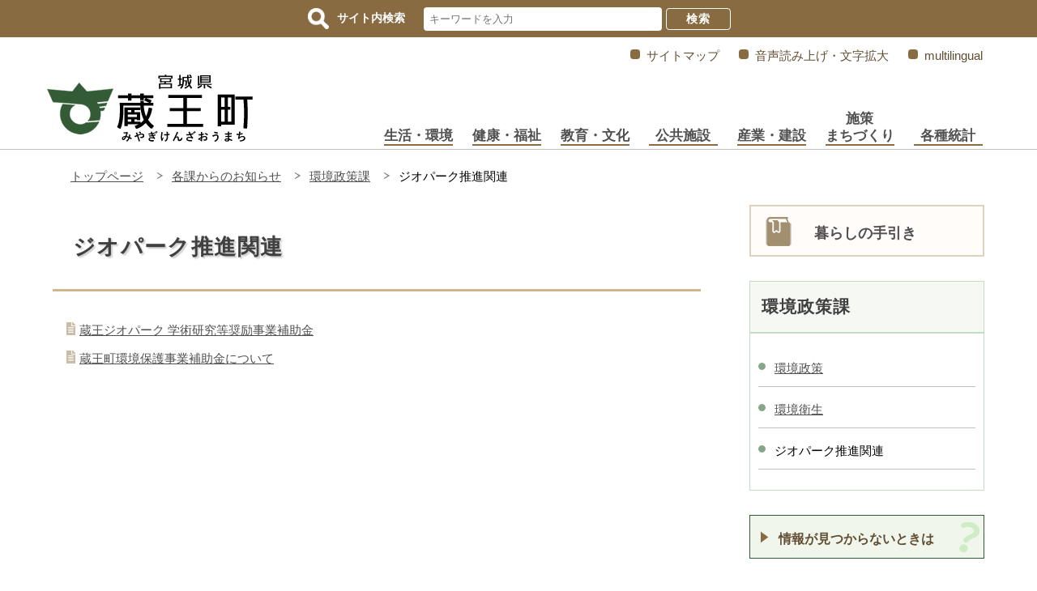

--- FILE ---
content_type: text/html
request_url: https://www.town.zao.miyagi.jp/section/kankyo/kankyo/index.html
body_size: 12534
content:
<?xml version="1.0" encoding="UTF-8"?>
<!DOCTYPE html PUBLIC "-//W3C//DTD XHTML 1.0 Transitional//EN" "http://www.w3.org/TR/xhtml1/DTD/xhtml1-transitional.dtd">
<html lang="ja" xml:lang="ja" xmlns:og="http://ogp.me/ns#" xmlns="http://www.w3.org/1999/xhtml">
<head>
<meta http-equiv="content-type" content="text/html; charset=UTF-8" />
<meta http-equiv="content-language" content="ja" />
<meta http-equiv="Content-Style-Type" content="text/css" />
<meta http-equiv="Content-Script-Type" content="text/javascript" />
<meta name="Author" content="Zao Town" />


<link rel="stylesheet" type="text/css" media="all" href="/css/style.wysiwyg.css" />
<link rel="stylesheet" type="text/css" media="all" href="/css/style.tableconverter.css" />
<script type="text/javascript" src="/js/jquery-1.8.2.min.js" charset="UTF-8"></script>
<script type="text/javascript" src="/js/jquery.cookie.js" charset="Shift_JIS"></script>

<meta name="viewport" content="width=device-width, initial-scale=1.0" />
<link rel="stylesheet" type="text/css" media="all" href="/css/zao_style.wysiwyg.css" />
<link rel="stylesheet" type="text/css" media="all" href="/css/zao_style.tableconverter.css" />
<link rel="stylesheet" type="text/css" media="all" href="/css/zao_style_base.css" />
<link rel="stylesheet" type="text/css" media="all" href="/css/zao_style_main.css" />
<link rel="stylesheet" type="text/css" media="print" href="/css/style_print.css" />

<title>ジオパーク推進関連　蔵王町ホームページ</title>
<script type="text/javascript" src="/js/3.3.1.jquery.min.js"></script>
<script type="text/javascript" src="/js/jquery.js"></script>
<script type="text/javascript" src="/js/jquery.cookie.js"></script>
<script type="text/javascript" src="/js/mymenu.js"></script>
<script type="text/javascript" src="/js/mymenu2.js"></script>
<script type="text/javascript" src="/js/newstab.js"></script>
<script type="text/javascript" src="/js/jquery.zoomsight-launch.js"></script>
<script type="text/javascript" src="/js/toggle.pagetop.js"></script>
<script type="text/javascript" src="/js/cms.googlemap.js"></script>
<script src="/js/jquery.bxslider.js"></script>
<script src="/js/bxslider_initialize.js"></script>
<!-- Global site tag (gtag.js) - Google Analytics -->
<script async="" src="https://www.google-analytics.com/analytics.js"></script>
<script src="/js/analyticscode.js" type="text/javascript" charset="UTF-8"></script>
<!-- Google tag (gtag.js) -->
<script async="" src="https://www.googletagmanager.com/gtag/js?id=G-8J9LGPR1QF"></script>
<script>
// <![CDATA[
  window.dataLayer = window.dataLayer || [];
  function gtag(){dataLayer.push(arguments);}
  gtag('js', new Date());

  gtag('config', 'G-8J9LGPR1QF');
// ]]>
</script>
<link rel="stylesheet" href="/css/jquery.bxslider.css" />
<link rel="stylesheet" href="/css/jquery.bxslider_mini.css" />





<script type="text/javascript" src="/js/gnavi.js" charset="Shift_JIS"></script>
<!-- google-analytics -->
<meta property="og:title" content="ジオパーク推進関連" />
<meta property="og:type" content="article" />
<meta property="og:url" content="http://www.town.zao.miyagi.jp/section/kankyo/kankyo/index.html" />
<meta property="og:image" content="" />
<meta property="og:description" content="" />
</head>
<body id="base">

<!-- scs_jyogai_start -->
<noscript>
<p class="jsmessage">蔵王町ホームページではJavaScriptを使用しています。JavaScriptの使用を有効にしていない場合は、一部の機能が正確に動作しない恐れがあります。<br />お手数ですがJavaScriptの使用を有効にしてください。</p>
</noscript>
<div class="blockjump"><a name="PTOP" id="PTOP"><img src="/images/spacer.gif" alt="このページの先頭です" width="1" height="1" /></a><img src="/images/spacer.gif" alt="サイトメニューここから" width="1" height="1" /></div>
<div id="blockskip">
<script type="text/javascript">
// <![CDATA[
$(function(){
	$("#blockskip a").focus(function(){
		$(this).parent()
			.animate(
				{
					height: '1.5em'
				},{
					duration: 'fast'
				}
			)
			.addClass("show");
	});
	$("#blockskip a")
		.blur(function(){
		$(this).parent()
			.animate(
				{
					height: '1px'
				},{
					duration: 'fast',
					complete: function(){
						$(this).removeClass("show");
					}
				}
			)
	});
});
// ]]>
</script>
<a href="#CONT">このページの本文へ移動</a>
</div>
<div id="base_all">
<!-- ▼ヘッダーここから▼ -->
<div id="header">
<!-- ▽サイト内検索▽ -->
<div class="search">
<p><img src="/images/search.png" width="26" height="26" alt="検索" /><span>サイト内検索</span></p>
<div class="searchbox">
<form action="/search.html">
<input type="hidden" name="cx" value="011207522078513921478:ljb3ieh7rkm" />
<input type="hidden" name="ie" value="UTF-8" />
<input type="text" name="q" placeholder="キーワードを入力" class="rc-box" />
<input type="submit" name="sa" value="検索" class="rc-button" />
</form>
</div>
</div>
<!-- △サイト内検索△ -->
<!-- ▽ヘッダー本体▽ -->
<div class="h-wrap">
<!--▽メニュー▽-->
<div id="info-pc">
<ul>
	<li><a href="/sitemap.html">サイトマップ</a></li>
	<li><a href="https://www.zoomsight-sv2.jp/ZAO/controller/index.html#https://www.town.zao.miyagi.jp/">音声読み上げ・文字拡大</a></li>
	<li><a href="/multilingual.html">multilingual</a></li>
</ul>
</div><!-- /div info-pc -->
<div id="info-sp"><!-- スマホ用メニュー・グローバルナビ -->
<div class="navtoggle">
<span></span>
<span></span>
<span></span>
<span>メニュー</span>
</div><!-- /div navtoggle -->
<div class="spmenu">
<ul>
	<li><a href="/kurashi_guide/seikatsu_kankyo/index.html">生活・環境</a></li>
	<li><a href="/kurashi_guide/kenkou_fukushi/index.html">健康・福祉</a></li>
	<li><a href="/kurashi_guide/kyoiku_bunka/index.html">教育・文化</a></li>
	<li><a href="/kurashi_guide/koukyoushisetsu/index.html">公共施設</a></li>
	<li><a href="/kurashi_guide/sangyo_kensetsu/index.html">産業・建設</a></li>
	<li><a href="/kurashi_guide/shisaku_machi/index.html">施策・まちづくり</a></li>
	<li><a href="/kurashi_guide/gikai_senkyo/index.html">議会・選挙・その他行政</a></li>
	<li><a href="/kurashi_guide/toukei/index.html">各種統計</a></li>
	<li><a href="/section/index.html">各課からのお知らせ</a></li>
	<li><a href="/sitemap.html">サイトマップ</a></li>
	<li><a href="/multilingual.html">multilingual</a></li>
</ul>
</div><!-- /div spmenu -->
</div><!-- /div info-sp -->
<!-- △メニュー△ -->
<!--▽タイトル・グローバルナビ▽-->
<div id="h-main">
<!-- ▽町章・町名エリア開始▽ -->
<div id="h-logo">
	<h1><a href="/index.html"><img src="/images/logo.png" width="254" height="85" alt="宮城県蔵王町　ロゴ" /></a></h1>
</div>
<div id="h-logo-sp"><!-- スマホサイズ -->
	<a href="/index.html"><img src="/images/logo-s.png" width="250" height="55" alt="宮城県蔵王町　スマートフォンロゴ" /></a>
</div>
<!-- △町章・町名エリア終了△ -->
<!-- ▽グローバルナビ開始▽ -->
<div id="g-nav">
<ul>
	<li><a href="/kurashi_guide/seikatsu_kankyo/index.html">生活・環境</a></li>
	<li><a href="/kurashi_guide/kenkou_fukushi/index.html">健康・福祉</a></li>
	<li><a href="/kurashi_guide/kyoiku_bunka/index.html">教育・文化</a></li>
	<li><a href="/kurashi_guide/koukyoushisetsu/index.html">公共施設</a></li>
	<li><a href="/kurashi_guide/sangyo_kensetsu/index.html">産業・建設</a></li>
	<li><a href="/kurashi_guide/shisaku_machi/index.html">施策<br />まちづくり</a></li>
	<li><a href="/kurashi_guide/toukei/index.html">各種統計</a></li>
</ul>
</div>
<!-- △グローバルナビ終了△ -->
</div><!-- /div h-main -->
<!--△タイトル・グローバルナビ△-->
</div>
<!-- △ヘッダー本体△ -->
<!--▽パンくずナビ▽-->
<div class="pk-box">
	<div class="pk-list">
		<ul>
			<li><a href="/index.html">トップページ</a></li>
<li><a href="../../index.html">各課からのお知らせ</a></li>
<li><a href="../index.html">環境政策課</a></li>
<li class="pk-thispage">ジオパーク推進関連</li>

		</ul>
	</div><!-- pk-list -->
</div><!-- pk-box -->
<!--△パンくずナビ△-->
</div><!-- /div header -->
<!-- ▲ヘッダーここまで▲ -->
<div class="guidance"><img src="/images/spacer.gif" alt="サイトメニューここまで" width="1" height="1" /></div>
<hr />
<div id="wrap">
<div class="guidance"><a name="CONT" id="CONT"><img src="/images/spacer.gif" alt="本文ここから" width="1" height="1" /></a></div>
<!-- ▼サブナビゲーションここから▼ -->
<div id="side">
<div id="localnavi">
<div class="guidance"><img alt="サブナビゲーションここから" height="1" src="/images/spacer.gif" width="1" /></div>
<div class="lnv"><!-- 暮らしの手引きバナー --><a href="/kurashi/index.html">
<img src="/images/lnv-tebiki.gif" width="48" height="36" alt="暮らしの手引きバナー" /><span>暮らしの手引き</span></a>
</div>
<!-- ▽サブナビゲーション▽ -->

<div id="losubnavi">
<div class="lsnavi"><h2><span>環境政策課</span></h2></div>
<ul>
<li><a href="/section/kankyo/kankyou/index.html">環境政策</a></li>
<li><a href="/section/kankyo/seikatsu_kankyo/index.html">環境衛生</a></li>
<li>ジオパーク推進関連</li>
</ul>
</div>
<!-- △サブナビゲーション△ -->

<!-- △このページを見ている人はこんなページも見ています△ -->
<!-- ▽サイドボタン▽ -->
<div id="banner01"><a href="/mitsukaranaitoki.html">情報が見つからないときは</a></div>
<div id="banner02"><a href="/section/index.html">役場組織一覧から探す</a></div>
<!-- △サイドボタン△ -->
<!-- ▽お気に入り▽ -->
<div id="lobookmark"><!-- お気に入り -->
<div class="bookmark-title clearfix">
<span>お気に入り</span>
<p><a href="/okiniiri.html">編集</a></p>
</div>
<div id="tmp_mymenu">
<div id="tmp_mymenu_cnt">
<div id="tmp_mymenu_list">
<p>マイメニューの機能は、JavaScriptが無効なため使用できません。ご利用になるには、JavaScriptを有効にしてください。</p>
</div>
<div id="tmp_mymenu_status"></div>
</div>
</div>
</div>
<!-- △お気に入り△ -->

<div class="guidance"><img src="/images/spacer.gif" alt="サブナビゲーションここまで" width="1" height="1" /></div>
</div><!-- /div localnavi -->
</div><!-- /div side -->

<!-- scs_jyogai_end -->
<!-- ▼メインコンテンツここから▼ -->
<div id="main">




<div class="h1bg">
<h1>ジオパーク推進関連</h1>
</div>





<ul class="norcor">
<li><a href="/kurashi_guide/shisaku_machi/geopark/geo_gakujyutu.html">蔵王ジオパーク 学術研究等奨励事業補助金</a>

</li>
<li><a href="/kurashi_guide/shisaku_machi/geopark/kankyouhogohozyokin.html">蔵王町環境保護事業補助金について</a>

</li>
</ul>











<!-- ▼ページの先頭に戻るここから▼ -->

</div><!-- /div main -->
<div class="page-top clearfix"><a href="#PTOP"><img src="/images/f-ptop.png" width="36" height="38" alt="ページの先頭に戻る" /></a></div>
</div><!-- /div wrap -->
<!-- scs_jyogai_start -->
<hr />
<!-- ▼フッターここから▼ -->
<div class="footer">
<div id="f-box">
<div class="newpara guidance"><img src="/images/spacer.gif" alt="以下フッターです。" width="1" height="1" /></div>
<div id="f-txt">
	<img src="/images/chosho-footer.gif" width="74" height="58" alt="町章" />
	<p>蔵王町役場<br />
	〒989-0892　宮城県刈田郡蔵王町大字円田字西浦北10<br />
	電話：0224-33-2211(代表)　FAX：0224-33-4159<br />
	E-mail：info@town.zao.miyagi.jp</p>
</div><!-- /div f-txt -->
<div id="f-nav">
	<ul>
		<li><a href="/sitemap.html">サイトマップ</a></li>｜
		<li><a href="/files/security_policy.pdf" target="_blank">情報セキュリティポリシー</a></li>｜
		<li><a href="/link/index.html">リンク集</a></li>
	</ul>
	<ul>
		<li><a href="/reiki_int/reiki_menu.html">例規集</a></li>｜
		<li><a href="/section/oshirase/yakuba/soshiki-gyomu.html">組織・業務</a></li>｜
		<li><a href="/section/oshirase/yakuba/chosha.html">庁内配置図</a></li>｜
		<li><a href="/section/oshirase/town_info/jinko-access.html">アクセスマップ</a></li>
	</ul>
</div><!-- /div f-nav -->
</div><!-- /div f-box -->
<div id="copy"><p>Copyright(C) TOWN ZAO. All rights reserved.</p></div>
</div><!-- footer -->
<!-- ▲フッターここまで▲ -->
</div><!-- /div base_all -->
<!-- scs_jyogai_end -->

</body>
</html>

--- FILE ---
content_type: text/css
request_url: https://www.town.zao.miyagi.jp/css/style.wysiwyg.css
body_size: 3266
content:
@charset "utf-8";

/*
 --------------------------------------------------------------------
4Uweb／CMS WYSIWYGエディタ用スタイルシート。
フォントの色
クラス名称は、template-text-color.xml の「cssColor」と合わせてください。
 --------------------------------------------------------------------
 【編集履歴】
 ・2009-05-10 新規作成
 ・2011-12-12 強調タグ用の色を追加。
 ・2017-09-08 大見出し白字用の文字色を追加。
 ・2017-12-07 03-19用調整スタイルを追加。
 -------------------------------------------------------------------- */

/**
 * 色の設定
 */
.text-color-red {
	color: #990000;
	font-weight: bold;
}

.text-color-yellow {
	color: #FFFF00;
	font-weight: bold;
}

.text-color-green {
	color: #008000;
	font-weight: bold;
}

.text-color-blue {
	color: #1A4488;
	font-weight: bold;
}

.text-color-aqua {
	color: #AFDFE4;
	font-weight: bold;
}
/* 中見出し */
.h2bg .text-color-red, 
.h2bg .text-color-yellow, 
.h2bg .text-color-green, 
.h2bg .text-color-blue, 
.h2bg .text-color-aqua {
	    color: #FFFFFF;
}
/**
 * 強調用タグの色設定
 */
.text-color-red {
	color: #990000;
}

.text-color-yellow {
	color: #FFFF00;
}

.text-color-green {
	color: #008000;
}

.text-color-blue {
	color: #1A4488;
}

.text-color-aqua {
	color: #AFDFE4;
}

/**
 * 整列の設定
 */
.text-right {
	text-align: right;
}

.text-left {
	text-align: left;
}

.text-center {
	text-align: center;
}
/* 03-19用
============================== */
/* Floatのクリア */
.wysiwyg_wp hr.ClearFloat {
    display: block;
    clear: both;
    border: none;
}
/* 文章中のリンク */
.wysiwyg_wp a.externalLink {
    padding: 0 10px 2px 23px;
    background-image: url(/images/c_icon_outlink.png);
    background-repeat: no-repeat;
    background-position: 0 0.32em;
}
.wysiwyg_wp .img-only a.externalLink, 
.wysiwyg_wp .img-left a.externalLink, 
.wysiwyg_wp .img-center a.externalLink, 
.wysiwyg_wp .img-right a.externalLink {
    padding: 0 0 2px 0;
    background-image: none;
}
.wysiwyg_wp a.resourceLink {
    padding: 0 10px 2px 23px;
    background-image: url(/images/c_icon_filelink.gif);
    background-repeat: no-repeat;
    background-position: 0 0;
}
/* 文章中の画像リンク */
.wysiwyg_wp a.resourceLink img {
    margin: 0 0 0 -23px;
}

/* 画像パーツ
============================== */
/*wysiwyg　パーツ共通*/
.img-center {
	padding-bottom: 0.25em;
	text-align: center;
/* 	font-size: 94%; */
	color: #202020;
	display: table;
	width: 160px /* minimum width; */;
	margin: 0 auto;
}
.img-left {
	float: left;
	margin: 8px 10px 5px 0;
	color: #202020;
	text-align: center;
	margin-left: 5px;
	display: table;
	width: 160px /* minimum width */;
}
.img-right {
	float: right;
	padding-bottom: 0.25em;
	padding-right: 8px;
	padding-left: 5px;
	color: #222222;
	text-align: center;
	margin-left: 5px;
	display: table;
	width: 160px /* minimum width */;
}
/*wysiwyg専用*/
.wysiwyg_wp {
    clear: both;
    overflow: hidden;
}
.wysiwyg_wp .img-only {
    text-align: left;
}
.wysiwyg_wp .img-only img {
    margin-bottom: 0.25em;
    margin-left: 5px;
    display: block;
} 
.wysiwyg_wp .img-right img {
    margin: 1em 10px 5px 10px;
    padding: 0;
}

.wysiwyg_wp .img-left span {
    margin: 0 10px 5px 0;
    display: block;
}


--- FILE ---
content_type: text/css
request_url: https://www.town.zao.miyagi.jp/css/zao_style.tableconverter.css
body_size: 4532
content:
@charset "utf-8";

/*
 --------------------------------------------------------------------
 4Uweb／CMS 表取り込み・表編集用スタイルシート。

 更新日：2010-08-02
 --------------------------------------------------------------------
 【編集履歴】
 ・2009-05-25 新規作成
 ・2010-08-02 背景色用のスタイルを追加。
 
 -------------------------------------------------------------------- */

/**
 * 背景色を設定
 */
table th.table-color, 
td.table-color {
}

/**
 * フォントを設定
 */
table th.table-font, 
td.table-font {
}

/**
 * 上詰め
 */
table th.top, td.top {
	vertical-align: top !important;
}

/**
 * 下詰め
 */
table th.bottom, td.bottom {
	vertical-align: bottom !important;
}

/**
 * 左詰め
 */
table th.left, td.left {
	text-align: left !important;
}

/**
 * 右詰め
 */
table th.right, td.right {
	text-align: right !important;
}

/**
 * 中央揃え
 */
table th.center, td.center {
	text-align: center !important;
}

/**
 * WYSIWYG用の背景色-赤
 */
table th.tbl-bgcolor-red, td.tbl-bgcolor-red {
	background-color: #FFCCFF !important;
}

/**
 * WYSIWYG用の背景色-黄
 */
table th.tbl-bgcolor-yellow, td.tbl-bgcolor-yellow {
	background-color: #FFFFCC !important;
}

/**
 * WYSIWYG用の背景色-緑
 */
table th.tbl-bgcolor-green, td.tbl-bgcolor-green {
	background-color: #CCFFCC !important;
}

/**
 * WYSIWYG用の背景色-青
 */
table th.tbl-bgcolor-blue, td.tbl-bgcolor-blue {
	background-color: #CCFFFF !important;
}

/**
 * WYSIWYG用の背景色-灰
 */
table th.tbl-bgcolor-gray, td.tbl-bgcolor-gray {
	background-color: #CCCCCC !important;
}
/* ------------------------------テーブルのスタイル設定----------------------------- */
/* テーブルタグに設定されているクラス */
/* table_data wisiwyg */
table {
	margin: 0.2em 5px 0.2em 10px;
	padding: 0;
	border-collapse: collapse;
  border: 1px solid #c6c6c6;
	font-size: 100%;
	line-height: 1.5;
}
table caption {
  margin: 0 0 3px 5px;
  padding: 15px 0px 0 0;
  font-weight: bold;
  text-align: left;
  line-height: 1.5;
}

caption {
  color: #303030;
}

table th {
  margin: 0;
  padding: 4px;
  border: 1px solid #C6C6C6;
  font-size: 95%;
  color: #303030;
  background-color: #f2f6f0;
}

table td {
  margin: 0;
  padding: 4px;
  border: 1px solid #c6c6c6;
  font-size: 95%;
  color: #303030;
  background-color: #ffffff;
}

table p {
  margin: 0;
  padding: 0;
  font-size: 95%;
  line-height: 1.5;
  background-color: transparent;
}

table td ul {
  background-color: transparent;
  padding: 0 !important;
  margin: 0 0 0 5px !important;
  color: #303030 !important;
  line-height: 1.5;
}

table td ul li {
  font-size: 95%;
  background-color: transparent;
  color: #303030;
  line-height: 1.5;
  margin: 0 !important;
  padding: 0 0 0 18px !important;
  background-image: url(../images/ul.gif) !important;
  background-repeat: no-repeat !important;
  background-size: 9px 9px !important;
  background-position: 1px 0.4rem !important;
  list-style-position: outside !important;
}

table td ol {
  background-color: transparent;
  padding: 0 !important;
  margin: 0 0 0 23px !important;
  color: #303030 !important;
  line-height: 1.5;
}

table td ol li {
  font-size: 95%;
  background-color: transparent;
  color: #303030;
  line-height: 1.5;
  padding: 0;
  margin: 0;
  list-style-position: outside;
}

table td a.innerLink {/* 表内の内部リンク */
  margin: 0;
  padding: 0;
  font-size: 95%;
}

table td a.externalLink{/* 表内の外部リンク */
  margin: 0 !important;
  padding: 0 0 0 18px !important;
  background-image: url(../images/outlink.gif) !important;
  background-repeat: no-repeat !important;
  background-size: 11px 11px !important;
  background-position: 2px 0.3em !important;
  font-size: 95%;
}

table td ul.linkjump {/* 表内のページ内リンクのul設定 */
  list-style: none;
  margin: 0 0 0 5px !important;
  padding: 0 !important;
}

table td ul.linkjump li {/* 表内のページ内リンクのli設定 */
  display: inline-block !important;
  margin: 0 !important;
  padding: 0 0 0 18px !important;
  background-image: url(../images/linkjump.gif) !important;
  background-repeat: no-repeat !important;
  background-size: 11px 11px !important;
  background-position: 2px 0.3rem !important;
  font-size: 95%;
}

table td dt {
  background-color: transparent;
  font-size: 95%;
  font-weight: bold;
  color: #505050;
}
table td dd {
  background-color: transparent;
  font-size: 95%;
  margin-inline-start: 10px;
}


--- FILE ---
content_type: text/css
request_url: https://www.town.zao.miyagi.jp/css/zao_style_base.css
body_size: 23473
content:
@charset "UTF-8";

/* ============================================================================================================== */
/* スタイル */
/* ============================================================================================================== */
/* reset============================== */
* { margin: 0; padding: 0;}
ul { list-style: none;}
img { height: auto;}
img { -ms-interpolation-mode: bicubic; }
hr { display: none;}
.txtno-display {
    padding: 0;
    margin: 0;
}
.txtno-display img {
    position: absolute;
}
/* ==================================================
コンテンツ大枠
================================================== */

html {
    padding: 0;
    margin: 0;
    width: 100%;
    height: 100%;
}
body {
    font-size: 95%;
    font-weight: normal;
    font-family: "メイリオ", Meiryo, "小塚ゴシック Pro", Avenir, Verdana, Arial, "ヒラギノ角ゴ ProN W3", "Hiragino Kaku Gothic ProN", "Hiragino Kaku Gothic Pro", sans-serif;
    line-height: 1.7;
    border: 0;
    padding: 0;
    margin: 0;
    width: 100%;
    height: 100%;
}

/* 全領域 */
@media (min-width: 1175px) {/* 最大幅～ヘッダーが落下する直前 */
#base_all {
    min-height: 100%;
    padding: 0;
    margin: 0;
    position: relative;
    word-wrap: break-word;
    overflow-wrap: break-word;
}
}
@media (max-width: 1174px) and (min-width: 901px) {/* ヘッダー落下幅以下～スマホサイズ直前 */
#base_all {
    min-height: 100%;
    position: relative;
    word-wrap: break-word;
    overflow-wrap: break-word;
}
}
@media (max-width: 900px) {/* スマホサイズ */
#base_all {
   min-height: 100%;
    position: relative;
    word-wrap: break-word;
    overflow-wrap: break-word;
}
}
/* ヘッダー領域 */

@media (min-width: 1210px) {/* 最大幅～ヘッダーが落下する直前 */

.h-wrap {
    padding: 0;
    margin: 0 auto;
    width: 1185px;
}
}

@media (max-width: 1209px) and (min-width: 901px) {/* ヘッダー落下幅以下～スマホサイズ直前 */

.h-wrap {
    padding: 0;
    margin: 0 auto;
    width: 940px;
}
}

@media (max-width: 900px) {/* スマホサイズ */

.h-wrap {
    padding: 0;
    margin: 0 auto;
    width: 100%;
}
}

/* 本体エリア */
@media (min-width: 1210px) {/* 最大幅～ヘッダーが落下する直前 */
#wrap {
    padding: 20px 20px 0 20px;
    margin: 0 auto;
    max-width: 1150px;
    min-width: 1150px;
    min-height: 600px;
    overflow: visible;
}
}
@media (max-width: 1209px) and (min-width: 901px) {/* ヘッダー落下幅以下～スマホサイズ直前 */
#wrap {
    padding: 20px 0 0 5px;
    margin: 0 auto;
    width: 940px;
    min-height: 600px;
    overflow: visible;
}
}
@media (max-width: 900px) {/* スマホサイズ */
#wrap {
    padding: 20px 5px 0 5px;
    margin: 0 auto;
    width: 97%;
    min-height: 600px;
    overflow: visible;
}
}

/* メインコンテンツ */
@media (min-width: 1210px) {/* 最大幅～ヘッダーが落下する直前 */
#main {
    background: #FFF;
    padding: 0;
    margin: 0;
    width: 800px;
    min-width: 760px;
    float: left;
}
}
@media (max-width: 1209px) and (min-width: 901px) {/* ヘッダー落下幅以下～スマホサイズ直前 */
#main {
    background: #FFF;
    padding: 0;
    margin: 0;
    width: 610px;
    min-width: 610px;
    float: left;
}
}
@media (max-width: 900px) {/* スマホサイズ */
#main {
    background: #FFF;
    padding: 0;
    margin: 0;
    width: 100%;
}
}

/* メインコンテンツ（サブナビなし） */
.nosub #main {
    clear: both;
    margin: 20px 0 0 0;
    padding: 0;
    /* text-align: left; */
    color: #0A2530;
    width: 100%;
    _height: 1%;
}

/* サイドナビエリア */
@media (min-width: 1210px) {/* 最大幅～ヘッダーが落下する直前 */

div#side {/* ナビエリアの全体幅設定 */
    padding: 0;
    margin: 0;
    width: 320px;
    min-width: 320px;
    float: right;
}
}

@media (max-width: 1209px) and (min-width: 901px) {/* ヘッダー落下幅以下～スマホサイズ直前 */

div#side {/* ナビエリアの全体幅設定 */
    padding: 0;
    margin: 0;
    width: auto;
    max-width: 320px;
    min-width: 150px;
    float: right;
}
}

@media (max-width: 900px) {/* スマホサイズ */

div#side {/* ナビエリアの全体幅設定 */
    /* padding: 0;
    margin: 30px 0 0 0;
    width: 100%; */
    display: none;
}
}

/* インデックス・コンテンツの広告エリア */
@media (min-width: 1210px) {/* 最大幅～ヘッダーが落下する直前 */

#c-ad-area {
    clear: both;
    display: flex;
    align-items: flex-start;
    justify-content: center;
    padding: 0;
    margin: 0;
    width: 100%;
    min-width: 945px;
    overflow: visible;
    overflow: hidden;
    background: #f8f6f3;
}
}
@media (max-width: 1209px) and (min-width: 901px) {/* ヘッダー落下幅以下～スマホサイズ直前 */
#c-ad-area {
    clear: both;
    display: flex;
    align-items: flex-start;
    justify-content: center;
    padding: 0;
    margin: 0;
    width: 100%;
    min-width: 945px;
    overflow: visible;
    background: #f8f6f3;
}
}
@media (max-width: 900px) {/* スマホサイズ */
#c-ad-area {
    clear: both;
    display: flex;
    align-items: flex-start;
    justify-content: center;
    padding: 0;
    margin: 0;
    width: 100%;
    overflow: visible;
    background: #f8f6f3;
}
}

/* カレンダーメイン */
@media (min-width: 1210px) {/* 最大幅～ヘッダーが落下する直前 */
.c_main_con {
    background: #FFF;
    padding: 0;
    margin: 0;
    width: 100%;
    min-width: 980px;
}
}
@media (max-width: 1209px) and (min-width: 901px) {/* ヘッダー落下幅以下～スマホサイズ直前 */
.c_main_con {
    background: #FFF;
    padding: 0;
    margin: 0;
    width: 100%;
}
}
@media (max-width: 900px) {/* スマホサイズ */
.c_main_con {
    background: #FFF;
    padding: 0;
    margin: 0;
    width: 100%;
}
}

/* カレンダーインナー */
@media (min-width: 1210px) {/* 最大幅～ヘッダーが落下する直前 */
.c_main {
    background: #FFF;
    padding: 0;
    margin: 0;
    width: auto;
}
}
@media (max-width: 1209px) and (min-width: 901px) {/* ヘッダー落下幅以下～スマホサイズ直前 */
.c_main {
    background: #FFF;
    padding: 0;
    margin: 0;
    width: auto;
}
}
@media (max-width: 900px) {/* スマホサイズ */
.c_main {
    background: #FFF;
    padding: 0;
    margin: 0;
    width: 100%;
}
}


/* ==================================================
ヘッダー
================================================== */

@media (min-width: 901px) {/* 最大幅～スマホサイズ直前 */

#header {
    margin: 0 auto;
    text-align: left;
    letter-spacing: 0.1em;
    width: 100%;
    min-width: 945px;
    display: block;
}
}

@media (max-width: 900px) {/* スマホサイズ */

#header {
    margin: 0 auto;
    text-align: left;
    letter-spacing: 0.1em;
    width: 100%;
    display: block;
}
}

/* 検索エリア */
@media (min-width: 901px) {/* 最大幅～スマホサイズ直前 */

.search {
    margin: 0 auto;/* サーチエリアの中央寄せ */
    padding: 8px;
    background-color: #886b41;
    text-align: center;
    display: block;
}
.search img {
    margin: 0 10px 0 0;
    padding: 0;
    vertical-align: middle;
}
.search p {
    display: inline-block;
    vertical-align: middle;
    margin: 2px;
}
.search p span {
    margin: 0 15px 0 0;
    min-width: 150px;
    font-size: 95%;
    font-weight: 600;
    color: #ffffff;
}
.searchbox {
    display: inline-block;
    vertical-align: middle;
}
.searchbox .rc-box {/* 検索ワード入力エリア */
    border: 0;
    padding: 7px;
    margin:0 auto;
    font-size: 85%;
    color: #505050;
    font-family: "メイリオ", Meiryo, "小塚ゴシック Pro", Avenir, Verdana, Arial, "ヒラギノ角ゴ ProN W3", "Hiragino Kaku Gothic ProN", "Hiragino Kaku Gothic Pro", sans-serif;
    width: 280px;
    -webkit-border-radius: 4px;
    -moz-border-radius: 4px;
    border-radius: 4px;
}
.searchbox .rc-button {/* 検索ボタン */
    border: 0;
    padding: 3px;
    margin:0 auto;
    font-size: 95%;
    font-weight: 600;
    color: #ffffff;
    letter-spacing: 0.1em;
    border: solid 1px #ffffff;
    background-color: #886b41;
    width: 80px;
    -webkit-border-radius: 4px;
    -moz-border-radius: 4px;
    border-radius: 4px;
}
.searchbox .rc-button:hover {
    background-color: #a28f70;
}
}

@media (max-width: 900px) {/* スマホサイズ */

.search {
    display: none;
}
}

/* 広告表示 */
div.gsc-adBlock {
display: none;
height: 0;
border: 0;
}

/* ----インフォメーションエリア---- */
@media (min-width: 901px) {/* 最大幅～スマホサイズ直前 */

div#info-pc {
    border: 0;
    padding: 0;
    margin: 5px 10px;
    font-size: 100%;
    float: right;
    display: inline-block;
}
div#info-pc ul {
    list-style-type: none;
    list-style-position: outside;
    margin: 5px 10px 5px 2px;
}
div#info-pc ul li {
    display: inline-block;
    padding-left: 40px;
    background: url("../images/nav-icon.gif") no-repeat 20px 5px;
}
div#info-pc ul li:hover {
    opacity: 0.8;
}
div#info-pc ul li a {
    color: #614d31;
    text-decoration: none;
}
div#info-sp {/* スマホサイズ時のボックスを非表示にする */
    display: none !important;
}
}

@media (max-width: 900px) {/* スマホサイズ時 */

div#info-pc {/* 通常サイズ時のボックスを非表示にする */
    display: none !important;
}
div#info-sp{/* スマホサイズ時に表示させる */
    display: block !important;
}
div.spmenu {/* ハンバーガーメニューの設定 */
    position: fixed;
    z-index: 2;
    top: 0;
    left: 0;
    background-color: #886b41;
    color: #ffffff;
    font-weight: bold;
    text-align: center;
    transform: translateY(-100%);
    transition: all 0.6s;
    width: 100%;
}
div.spmenu ul {/* メニューのul設定 */
    background-color: #886b41;
    margin: 0 auto;
    padding: 0;
    width: 100%;
}
div.spmenu ul li {/* メニューのli設定 */
    font-size: 110%;
    list-style-type: none;
    list-style-image: none;
    background-image: none;
    padding: 0;
    width: 100%;
    border-bottom: solid 1px #dddddd;
}
div.spmenu ul li:hover {/* メニューのliマウスオーバー設定 */
    background-color: #a28f70;
    transition: 0.2s ease-in-out;
    -webkit-transition: 0.2s ease-in-out;
    -moz-transition: 0.2s ease-in-out;
    -o-transition: 0.2s ease-in-out;
}
div.spmenu ul li:last-child {/* li最後の下線を非表示 */
    padding-bottom: 0;
    border-bottom: none;
}
div.spmenu ul li a {/* メニューのリンク設定 */
    display: block;
    color: #ffffff;
    text-decoration: none;
    padding: 1em 0;
}
div.spmenu.active {/* このクラスをjQueryで付与・削除する */
    transform: translateY(0%);
}

.navtoggle {/* トグル用設定 */
    display: block;
    position: fixed;
    right: 13px;
    top: 12px;
    width: 66px;
    height: 60px;
    cursor: pointer;
    z-index: 3;
    background: #509d5b;
    text-align: center;
}
.navtoggle span {
    display: block;
    position: absolute;/* .navToggleに対して */
    width: 46px;
    border-bottom: solid 4px #fefefe;
    border-radius: 4px;
    -webkit-transition: .35s ease-in-out;
    -moz-transition: .35s ease-in-out;
    transition: .35s ease-in-out;
    left: 10px;
}
.navtoggle span:nth-child(1) {
    top: 9px;
}
.navtoggle span:nth-child(2) {
    top: 18px;
}
.navtoggle span:nth-child(3) {
    top: 27px;
}
.navtoggle span:nth-child(4) {
    border: none;
    width: 54px;
    color: #fefefe;
    font-size: 0.7em;
    font-weight: bold;
    top: 40px;
    left: 6px;
}
.navtoggle.active span:nth-child(1) {/* 最初のspanをマイナス45度に */
    top: 18px;
    left: 10px;
    -webkit-transform: rotate(-45deg);
    -moz-transform: rotate(-45deg);
    transform: rotate(-45deg);
}
.navtoggle.active span:nth-child(2),
.navtoggle.active span:nth-child(3) {/* 2番目と3番目のspanを45度に */
    top: 18px;
    -webkit-transform: rotate(45deg);
    -moz-transform: rotate(45deg);
    transform: rotate(45deg);
}
}

/* ==================================================
グローバルナビ
================================================== */
@media (min-width: 1210px) {/* 最大幅～ヘッダーが落下する直前 */

div#h-main {
    padding: 0;
    margin: 0;
    width: 100%;
    min-width: 1150px;
    min-height: 80px;
    clear: both;
}
}

@media (max-width: 1209px) and (min-width: 901px) {/* ヘッダー落下幅以下～スマホサイズ直前 */

div#h-main {
    padding: 0;
    margin: 0;
    width: 100%;
    min-width: 600px;
    clear: both;
}
}

@media (max-width: 900px) {/* スマホサイズ */
div#h-main {
    padding: 0;
    margin: 0;
    width: auto;
    max-width: 100%;
    clear: both;
}
}

/* タイトル */

@media (min-width: 1210px) {/* 最大幅～ヘッダーが落下する直前 */

div#h-logo {
    border: none;
    padding: 0;
    margin: 0px 10px 5px 10px;
    text-align: left;
    display: inline-block;
}
div#h-logo img {
    padding: 0;
    margin: 0;
}
div#h-logo-sp {
    display: none !important;
}
}

@media (max-width: 1209px) and (min-width: 901px) {/* ヘッダー落下幅以下～スマホサイズ直前 */

div#h-logo {
    border: none;
    padding: 0;
    margin: -30px 10px 0 10px;
    text-align: left;
    display: inline-block;
}
div#h-logo img {
    padding: 0;
    margin: 0;
}
div#h-logo-sp {
    display: none !important;
}
}

@media (max-width: 900px) {/* スマホサイズ */

div#h-logo {
    display: none !important;
}
div#h-logo-sp {
    border: none;
    padding: 10px;
    margin: 0;
    text-align: left;
    display: inline-block !important;
    width: 65%;
    max-width: 250px;
}
div#h-logo-sp a {
    width: 100%;
}
div#h-logo-sp a img {
    width: 100%;
}

div#h-logo img {
    padding: 0;
    margin: 0;
}
}

/* グローバルナビ */

@media (min-width: 1210px) {/* 最大幅～ヘッダーが落下する直前 */

div#g-nav {
    margin: 45px 10px 4px 2px;
    display: inline-block;
    float: right;
}
div#g-nav ul{
    list-style-type: none;
    list-style-image: none;
    list-style-position: outside;
    vertical-align: middle;
    background-image: none;
    padding: 0;
    margin: 0;
}
div#g-nav ul li {
    display: inline-block;
    background-image: none;
    text-align: center;
    vertical-align: bottom;
    line-height: 1.3em;
    font-size: 110%;
    font-weight: 600;
    padding: 0;
    margin: 0 10px;
    border-bottom: solid 2px #886b41;
    width: 85px;
}
div#g-nav ul li a {
    display: block;
    color: #505050;
    text-decoration: none;
    transition: all 0.1s;
}
div#g-nav ul li a:hover {
    color: #4e7c40;
    transform: scale(1.05,1.05);
}
}

@media (max-width: 1209px) and (min-width: 901px) {/* ヘッダー落下幅以下～スマホサイズ直前 */

div#g-nav {
    margin: 5px 2px 4px 2px;
    display: block;
    text-align: center;
}
div#g-nav ul{
    list-style-type: none;
    list-style-image: none;
    list-style-position: outside;
    vertical-align: middle;
    background-image: none;
    padding: 0;
    margin: 0;
}
div#g-nav ul li {
    display: inline-block;
    background-image: none;
    text-align: center;
    vertical-align: bottom;
    line-height: 1.3em;
    font-size: 110%;
    font-weight: 600;
    padding: 0;
    margin: 0 10px;
    border-bottom: solid 2px #886b41;
    width: 85px;
}
div#g-nav ul li a {
    color: #505050;
    text-decoration: none;
    transition: all 0.1s;
}
div#g-nav ul li a:hover {
    color: #4e7c40;
    transform: scale(1.05,1.05);
}
}

@media (max-width: 900px) {/* スマホサイズ */

div#g-nav {
    display: none;
}
}

/*パンくず
============================== */
@media (min-width: 1210px) {/* 最大幅～スマホサイズ直前 */

.pk-box {
    clear: both;
    padding: 0;
    margin: 0;
    width: 100%;
    border-top: solid 1px #bfbfbf;
    text-align: center; 
}
.pk-list {
    padding: 0;
    margin: 0 auto;
    width: 1120px;
    text-align: left; 
}
.pk-list ul {
    padding: 0;
    margin: 20px 0 0 0;
    text-align: left;
    list-style-type: none;
    list-style-position: outside;
    list-style-image: none;
    background-color: transparent;
}
.pk-list ul li {
    display: inline-block;
    padding: 0 24px 0 7px;
    background: url("../images/pk-icon.gif") no-repeat right 7px;
}
.pk-list ul li.pk-thispage {
    padding: 0 0 0 7px;
    background: none;
    border: none;
}
}

@media (max-width: 1209px) and (min-width: 901px) {/* ヘッダー落下幅以下～スマホサイズ直前 */

.pk-box {
    clear: both;
    padding: 0;
    margin: 0;
    width: 100%;
    border-top: solid 1px #bfbfbf;
    text-align: center; 
}
.pk-list {
    padding: 0;
    margin: 0 auto;
    width: 940px;
    text-align: left; 
}
.pk-list ul {
    padding: 0;
    margin: 20px 0 0 0;
    text-align: left;
    list-style-type: none;
    list-style-position: outside;
    list-style-image: none;
    background-color: transparent;
}
.pk-list ul li {
    display: inline-block;
    padding: 0 24px 0 7px;
    background: url("../images/pk-icon.gif") no-repeat right 7px;
}
.pk-list ul li.pk-thispage {
    padding: 0 0 0 7px;
    background: none;
    border: none;
}
}

@media (max-width: 900px) {/* スマホサイズ */

.pk-box {
    clear: both;
    padding: 0;
    margin: 0;
    width: auto;
    max-width: 750px;
    border-top: solid 1px #bfbfbf;
}
.pk-list {
    padding: 0;
    margin: 0 auto;
    text-align: left; 
}
.pk-list ul {
    padding: 0;
    margin: 20px 0 0 0;
    text-align: left;
    list-style-type: none;
    list-style-position: outside;
    list-style-image: none;
    background-color: transparent;
}
.pk-list ul li {
    display: inline-block;
    padding: 0 24px 0 7px;
    background: url("../images/pk-icon.gif") no-repeat right 7px;
}
.pk-list ul li.pk-thispage {
    padding: 0 0 0 7px;
    background: none;
    border: none;
}
}

/* ==================================================
フッター
================================================== */

@media (min-width: 1210px) {/* 最大幅～ヘッダーが落下する直前 */

.footer {/* フッター全体の設定 */
    clear: both;
    padding: 0;
    margin: 0;
    width: 100%;
    min-width: 945px;
    background-color: #ffffff;
    border-top: solid 1px #bfbfbf;
    bottom: 0;
}
.footer div#f-box {/* フッター部分の中央寄せ */
    padding: 0;
    margin: 0 auto;
    max-width: 1120px;
}
.footer div#f-txt {/* 役場データの設定 */
    display: inline-block;
    padding: 10px;
    margin: 0;
    text-align: left;
}
.footer div#f-txt img {/* 町章画像の設定 */
    display: inline-block;
    padding: 0;
    margin: 10px;
    text-align: center;
    vertical-align: top;
}
.footer div#f-txt p {/* 役場データのテキスト設定 */
    margin: 0;
    display: inline-block;
}
.footer div#f-nav {/* ナビリンクの設定 */
    float: right;
    margin: 10px 10px 0 0;
}
.footer div#f-nav ul {
    padding: 0;
    margin: 0;
    text-align: right;
    list-style-type: none;
    list-style-image: none;
    background-color: transparent;
}
.footer div#f-nav ul li {
    background-image: none;
    display: inline-block;
    padding: 0;
    margin: 0;
}
}

@media (max-width: 1209px) and (min-width: 901px) {/* ヘッダー落下幅以下～スマホサイズ直前 */

.footer {/* フッター全体の設定 */
    clear: both;
    padding: 0;
    margin: 0;
    width: 100%;
    min-width: 945px;
    background-color: #ffffff;
    border-top: solid 1px #bfbfbf;
    bottom: 0;
}
.footer div#f-box {/* フッター部分の中央寄せ */
    padding: 0;
    margin: 0 auto;
    max-width: 1120px;
}
.footer div#f-txt {/* 役場データの設定 */
    display: inline-block;
    padding: 10px;
    margin: 0;
    text-align: left;
}
.footer div#f-txt img {/* 町章画像の設定 */
    display: inline-block;
    padding: 0;
    margin: 10px;
    text-align: center;
    vertical-align: top;
}
.footer div#f-txt p {/* 役場データのテキスト設定 */
    margin: 0;
    display: inline-block;
}
.footer div#f-nav {/* ナビリンクの設定 */
    float: right;
    margin: 10px 10px 0 0;
}
.footer div#f-nav ul {
    padding: 0;
    margin: 0;
    text-align: right;
    list-style-type: none;
    list-style-image: none;
    background-color: transparent;
}
.footer div#f-nav ul li {
    background-image: none;
    display: inline-block;
    padding: 0;
    margin: 0;
}
}

@media (max-width: 900px) {/* スマホサイズ */

.footer {/* フッター全体の設定 */
    clear: both;
    padding: 0;
    margin: 0;
    width: 100%;
    background-color: #ffffff;
    border-top: solid 1px #bfbfbf;
    bottom: 0;
}
.footer div#f-box {/* フッター部分の中央寄せ */
    padding: 0;
    margin: 0 auto;
    max-width: 1120px;
}
.footer div#f-txt {/* 役場データの設定 */
    display: block;
    padding: 6px;
    margin: 0;
    text-align: center;
}
.footer div#f-txt img {/* 町章画像の設定 */
    display: none;
}
.footer div#f-txt p {/* 役場データのテキスト設定 */
    margin: 0;
    display: inline-block;
    text-align: center;
}
.footer div#f-nav {/* ナビリンクの設定 */
    margin: 10px 6px 0 6px;
    text-align: center;
}
.footer div#f-nav ul {
    padding: 0;
    margin: 0 0 5px 0;
    text-align: center;
    list-style-type: none;
    list-style-image: none;
    background-color: transparent;
}
.footer div#f-nav ul li {
    background-image: none;
    display: inline-block;
    padding: 0;
    margin: 0;
}
}

.footer div#copy {/* コピーライトの設定 */
    clear: both;
    padding: 0;
    margin: 0;
    bottom: 0;
    font-size: small;
    text-align: center;
    background-color: #886b41;
}
.footer div#copy p {
    padding: 4px 0 2px 0;
    margin: 0;
    color: #ffffff;
}

/* ==================================================
ローカルナビ
================================================== */
@media (min-width: 1210px) {/* 最大幅～ヘッダーが落下する直前 */

#localnavi {
    padding: 0;
    margin: 0 0 0 30px;
    width: 290px;
}
}

@media (max-width: 1209px) and (min-width: 901px) {/* ヘッダー落下幅以下～スマホサイズ直前 */

#localnavi {
    padding: 0 0 0 5px;
    margin: 0;
    width: 290px;
}
}

@media (max-width: 900px) {/* スマホサイズ */

 #localnavi {
   padding: 0;
    margin: 0;
    width: 100%;
}
}


--- FILE ---
content_type: text/css
request_url: https://www.town.zao.miyagi.jp/css/jquery.bxslider.css
body_size: 10846
content:
/** VARIABLES
===================================*/
/** RESET AND LAYOUT　メインビジュアル
===================================*/
#slider .bx-wrapper {
  position: relative;
  margin:0 auto;
  padding: 0;
  *zoom: 1;
  -ms-touch-action: pan-y;
  touch-action: pan-y;

}
#slider .bx-wrapper img {
  max-width: 100%;
  display: block;
  opacity: 1.0;
}
.bxslider {
  margin: 0;
  padding: 0;
}
ul.main-wrapper {
  list-style: none;
  margin: 0 auto;
}

@media (min-width: 901px) {/* 最大幅～スマホサイズ直前 */
ul.main-wrapper li {
  background-image: none;
  padding: 0;
  margin: 0;
}
ul.main-wrapper li a {
  display: block;
  text-align: center;
  padding: 0;
  margin: 0;
  width: 600px;
  height: 400px;
  opacity: 1.0;
}
ul.main-wrapper li a.externalLink {
  display: block;
  text-align: center;
  padding: 0;
  margin: 0;
  width: 600px;
  height: 400px;
  background-image: none;
}
ul.main-wrapper li a img {
  padding: 0;
  margin: 0;
  width: 100%;
  height: 100%;
}
}
@media (max-width: 900px) {/* スマホサイズ時 */
ul.main-wrapper li {
  background-image: none;
  padding: 0;
  margin: 0;
  /* position: relative;
  width: 100%;
  height: auto; */
}
/*ul.main-wrapper li.box-6x4:before {
  content: "";
  display: block;
  padding-top: 100%;
} 
ul.main-wrapper li a {
  position: absolute;
  display: block;
  top: 0;
  left: 0;
  text-align: center;
  padding: 0;
  margin: 0;
  width: 100%;
  height: 100%;
}*/
ul.main-wrapper li a img {
  padding: 0;
  margin: 0;
  width: 100%;
  height: auto;
  max-height: 400px;
  opacity: 1.0;
}
}

.bx-viewport {
  /*fix other elements on the page moving (on Chrome)*/
  -webkit-transform: translatez(0);
}
/** 共通設定
===================================*/
#slider .bx-wrapper {
  border: 0;
  background: transparent;
}
#slider .bx-wrapper .bx-pager,
#slider .bx-wrapper .bx-controls-auto {
  position: absolute;
  /* bottom: -30px; */
  width: 100%;
}
/* LOADER（ロード中の表示） */
#slider .bx-wrapper .bx-loading {
  min-height: 50px;
  background: url('../images/bx_loader.gif') center center no-repeat #ffffff;
  height: 100%;
  width: 100%;
  position: absolute;
  top: 0;
  left: 0;
  z-index: 2000;
}
/* PAGER（ページ送りの○ボタン） */
@media (min-width: 901px) {/* 最大幅～スマホサイズ直前 */
#slider .bx-wrapper .bx-pager {
  text-align: right;
  font-size: .85em;
  font-family: Arial;
  font-weight: bold;
  color: rgba(0,0,0,0.6);
  padding: 0;
}
#slider .bx-wrapper .bx-pager.bx-default-pager a {
  background: rgba(0,0,0,0.6);
  text-indent: -9999px;
  display: block;
  width: 14px;
  height: 14px;
  margin: 0 4px;
  outline: 0;
  -moz-border-radius: 7px;
  -webkit-border-radius: 7px;
  border-radius: 7px;
}
#slider .bx-wrapper .bx-pager.bx-default-pager a:hover,
#slider .bx-wrapper .bx-pager.bx-default-pager a.active {
  background: rgba(255,255,255,1.0);
}
#slider .bx-wrapper .bx-pager.bx-default-pager a:focus:not(.active) {
  background: rgba(0,0,0,0.6);
}
#slider .bx-wrapper .bx-pager-item,
#slider .bx-wrapper .bx-controls-auto .bx-controls-auto-item {
  display: inline-block;
  vertical-align: bottom;
  *zoom: 1;
  *display: inline;
}
#slider .bx-wrapper .bx-pager-item {
  font-size: 0;
  line-height: 0;
}
}
@media (max-width: 900px) {/* スマホサイズ時 */
#slider .bx-wrapper .bx-pager {
  text-align: center;
  font-size: .85em;
  font-family: Arial;
  font-weight: bold;
  color: rgba(0,0,0,0.6);
  padding: 0;
}
#slider .bx-wrapper .bx-pager.bx-default-pager a {
  background: rgba(0,0,0,0.6);
  text-indent: -9999px;
  display: block;
  width: 18px;
  height: 18px;
  margin: 0 6px;
  outline: 0;
  -moz-border-radius: 9px;
  -webkit-border-radius: 9px;
  border-radius: 9px;
}
#slider .bx-wrapper .bx-pager.bx-default-pager a:hover,
#slider .bx-wrapper .bx-pager.bx-default-pager a.active {
  background: rgba(255,255,255,1.0);
}
#slider .bx-wrapper .bx-pager.bx-default-pager a:focus:not(.active) {
  background: rgba(0,0,0,0.6);
}
#slider .bx-wrapper .bx-pager-item,
#slider .bx-wrapper .bx-controls-auto .bx-controls-auto-item {
  display: inline-block;
  vertical-align: bottom;
  *zoom: 1;
  *display: inline;
}
#slider .bx-wrapper .bx-pager-item {
  font-size: 0;
  line-height: 0;
}
}

/* DIRECTION CONTROLS (NEXT / PREV)（画像左右の矢印のデフォルト設定） */
@media (min-width: 901px) {/* 最大幅～スマホサイズ直前 */
#slider .bx-wrapper .bx-prev {
  left: -50px;
  background: url('../images/controls.png') no-repeat 0 -32px;
}
#slider .bx-wrapper .bx-prev:hover,
#slider .bx-wrapper .bx-prev:focus {
  background-position: 0 0;
}
#slider .bx-wrapper .bx-next {
  right: -50px;
  background: url('../images/controls.png') no-repeat -43px -32px;
}
#slider .bx-wrapper .bx-next:hover,
#slider .bx-wrapper .bx-next:focus {
  background-position: -43px 0;
}
#slider .bx-wrapper .bx-controls-direction a {
  position: absolute;
  top: 50%;
  margin-top: -16px;
  outline: 0;
  width: 32px;
  height: 32px;
  text-indent: -9999px;
  z-index: 9999;
}
#slider .bx-wrapper .bx-controls-direction a.disabled {
  display: none;
}
}
@media (max-width: 900px) {/* スマホサイズ時 */
#slider .bx-wrapper .bx-prev {
  left: -50px;
  background: url('../images/controls.png') no-repeat 0 -32px;
}
#slider .bx-wrapper .bx-prev:hover,
#slider .bx-wrapper .bx-prev:focus {
  background-position: 0 0;
}
#slider .bx-wrapper .bx-next {
  right: -50px;
  background: url('../images/controls.png') no-repeat -43px -32px;
}
#slider .bx-wrapper .bx-next:hover,
#slider .bx-wrapper .bx-next:focus {
  background-position: -43px 0;
}
#slider .bx-wrapper .bx-controls-direction a {
  position: absolute;
  top: 50%;
  margin-top: -16px;
  outline: 0;
  width: 32px;
  height: 32px;
  text-indent: -9999px;
  z-index: 9999;
}
#slider .bx-wrapper .bx-controls-direction a.disabled {
  display: none;
}
}
/* AUTO CONTROLS (START / STOP)（一時停止・再生ボタン） */
@media (min-width: 901px) {/* 最大幅～スマホサイズ直前 */
#slider .bx-wrapper .bx-controls-auto {
  position: absolute;
  bottom: 135px;
  margin: 0;
  padding: 0;
  text-align: center;
}
#slider .bx-wrapper .bx-controls-auto .bx-start {
  display: block;
  text-indent: -9999px;
  width: 24px;
  height: 24px;
  outline: 0;
  background: url('../images/slide_start.png') no-repeat;
  margin: 0;
}
#slider .bx-wrapper .bx-controls-auto .bx-start:hover,
#slider .bx-wrapper .bx-controls-auto .bx-start.active,
#slider .bx-wrapper .bx-controls-auto .bx-start:focus {
  background-position: 0;
}
#slider .bx-wrapper .bx-controls-auto .bx-stop {
  display: block;
  text-indent: -9999px;
  width: 24px;
  height: 24px;
  outline: 0;
  background: url('../images/slide_stop.png') no-repeat;
  margin: 0;
}
#slider .bx-wrapper .bx-controls-auto .bx-stop:hover,
#slider .bx-wrapper .bx-controls-auto .bx-stop.active,
#slider .bx-wrapper .bx-controls-auto .bx-stop:focus {
  background-position: 0;
}
}
@media (max-width: 900px) {/* スマホサイズ時 */
#slider .bx-wrapper .bx-controls-auto {
  position: absolute;
  bottom: 50px;
  margin: 0;
  padding: 0;
  text-align: center;
}
#slider .bx-wrapper .bx-controls-auto .bx-start {
  display: block;
  text-indent: -9999px;
  width: 40px;
  height: 40px;
  outline: 0;
  background: url('../images/slide_start_sp.png') no-repeat;
  margin: 0;
}
#slider .bx-wrapper .bx-controls-auto .bx-start:hover,
#slider .bx-wrapper .bx-controls-auto .bx-start.active,
#slider .bx-wrapper .bx-controls-auto .bx-start:focus {
  background-position: 0;
}
#slider .bx-wrapper .bx-controls-auto .bx-stop {
  display: block;
  text-indent: -9999px;
  width: 40px;
  height: 40px;
  outline: 0;
  background: url('../images/slide_stop_sp.png') no-repeat;
  margin: 0;
}
#slider .bx-wrapper .bx-controls-auto .bx-stop:hover,
#slider .bx-wrapper .bx-controls-auto .bx-stop.active,
#slider .bx-wrapper .bx-controls-auto .bx-stop:focus {
  background-position: 0;
}
}
/* PAGER WITH AUTO-CONTROLS HYBRID LAYOUT（ページ送りと停止ボタンの枠設定） */
@media (min-width: 901px) {/* 最大幅～スマホサイズ直前 */

#slider .bx-wrapper .bx-controls.bx-has-controls-auto.bx-has-pager .bx-pager {
  position: absolute;
  bottom: 115px;
  text-align: right;
  width: 100%;
  margin: 0;
}
#slider .bx-wrapper .bx-controls.bx-has-controls-auto.bx-has-pager .bx-controls-auto {
  right: 0;
  width: 32px;
}
}
@media (max-width: 900px) {/* スマホサイズ時 */
#slider .bx-wrapper .bx-controls.bx-has-controls-auto.bx-has-pager .bx-pager {
  position: relative;
  top: -30px;
  text-align: center;
  width: 100%;
  height: 0;
  margin: 0;
}
#slider .bx-wrapper .bx-controls.bx-has-controls-auto.bx-has-pager .bx-controls-auto {
  position: relative;
  top: -50px;
  right: -270px;
  text-align: center;
  width: 100%;
  height: 0;
  margin: 0;
}
}

/* IMAGE CAPTIONS（画像のキャプション） */
#slider .bx-wrapper .bx-caption {
  position: absolute;
  bottom: 0;
  left: 0;
  background: #666;
  background: rgba(80, 80, 80, 0.75);
  width: 100%;
}
#slider .bx-wrapper .bx-caption span {
  color: #fff;
  font-family: Arial;
  display: block;
  font-size: .85em;
  padding: 10px;
}

/* 前後の矢印画像カスタマイズ設定 */
@media (min-width: 901px) {/* 最大幅～スマホサイズ直前 */
.prev_next {
  padding: 0;
  margin: -220px auto 0 auto;
  width: 600px;
  position: relative;
}
.next-btn {
  padding: 0;
  margin: -25px 0 0 0;
  width: 27px;
  height: 54px;
  position: absolute;
  right: -20px;
  top: 60%;
}
.prev-btn {
  padding: 0;
  margin: -25px 0 0 0;
  width: 27px;
  height: 54px;
  position: absolute;
  left: -20px;
  top: 60%;
}
.bx-prev,.bx-next {
  width: 100%;
  display: block;
  height: 100%;
  position: absolute;
  top:0;
  z-index: 100;
  text-indent: -9999px;
}
}
@media (max-width: 900px) {/* スマホサイズ時 */
.prev_next {
  padding: 0;
  margin: -220px auto 0 auto;
  width: 600px;
  position: relative;
}
.next-btn {
  padding: 0;
  margin: -25px 0 0 0;
  width: 27px;
  height: 54px;
  position: absolute;
  right: -20px;
  top: 60%;
}
.prev-btn {
  padding: 0;
  margin: -25px 0 0 0;
  width: 27px;
  height: 54px;
  position: absolute;
  left: -20px;
  top: 60%;
}
.bx-prev,.bx-next {
  width: 100%;
  display: block;
  height: 100%;
  position: absolute;
  top:0;
  z-index: 100;
  text-indent: -9999px;
}
}

/* slider（スライダー全体）の設定 */

@media (min-width: 901px) {/* 最大幅～スマホサイズ直前 */
#slider {
  width: 100%;
  min-width: 600px;
  max-width: 1185px;
  height: 400px;
  overflow: hidden;
  margin: 0 auto;
  z-index: 2;
}
#slider .bx-viewport {
  background: transparent !important;
  border: 0;
  overflow: visible !important;
  height: 400px !important;
  //z-index: 1;
}
}

@media (max-width: 900px) {/* スマホサイズ時 */
#slider {
  max-width: 900px;
  overflow: hidden;
  margin: 0 auto;
  z-index: 2;
}
#slider .bx-viewport {
  background: transparent !important;
  border: 0;
  overflow: visible !important;
  height: auto !important;
  //z-index: 1;
}
}

--- FILE ---
content_type: application/javascript
request_url: https://www.town.zao.miyagi.jp/js/bxslider_initialize.js
body_size: 2774
content:
$(document).ready(function(){
	$('.main-wrapper').bxSlider({
		auto:true,/* 自動でループ */
		speed: 900,/* スライドするときのスピード */
		pause: 4000,/* スライドが停止している時間 */
		onSlideBefore: function(x){
		this.stopAuto();
		this.startAuto();
		},/* クリック操作時のスライド時間を調整 */
		infiniteLoop: true,/* スライドをループさせる */
		autoHover: true,/* スライドをホバー時に一時停止させる */
		easing: 'ease-in-out',/* スライドのイージング */
		slideMargin: 4,/* 画像間のすきま */
		touchEnabled: true,/* マウスのドラッグでスライド切替 */
		pager: true,/* ページ送りボタンを表示 */
		controls: true,/* 画像前後の矢印を表示 */
		slideWidth: 600,/* 画像の横幅 */
		minSlides: 1,/* 一度に表示する最小数 */
		maxSlides: 1,/* 一度に表示する最大数 */
		moveSlides: 1,/* 一度のスライド時に移動する画像数 */
		preloadImages: 'all',/* 初めにすべての画像を読み込み */
		autoControls: true,/* 停止・再生ボタンを表示 */
		autoControlsCombine: true,/* 停止・再生ボタンをひとつにまとめて表示 */
		nextSelector: '.next-btn',/* ページ送りボタンをカスタマイズ可能にする */
		prevSelector: '.prev-btn',/* ページ送りボタンをカスタマイズ可能にする */
		nextText:'前の画像',/* ページ送りボタン「＜」のテキスト */
		prevText:'次の画像'/* ページ送りボタン「＞」のテキスト */
	});
});

$(document).ready(function(){
	$('.mini-wrapper').bxSlider({
		auto: false,/* 自動でループ */
		speed: 200,/* スライドするときのスピード */
		pause: 500000,/* スライドが停止している時間 */
		startSlide: 0,/* 何枚目からスタートするか */
		infiniteLoop: true,/* スライドをループさせる */
		autoHover: true,/* スライドをホバー時に一時停止させる */
		easing: 'ease-in-out',/* スライドのイージング */
		slideMargin: 50,/* 画像間のすきま */
		pager: false,/* ページ送りボタンを表示 */
		controls: true,/* 画像前後の矢印を表示 */
		slideWidth: 110,/* 画像の横幅 */
		adaptiveHeight: true,/* 高さを可変にする */
		minSlides: 1,/* 一度に表示する最小数 */
		maxSlides: 7,/* 一度に表示する最大数 */
		moveSlides: 1,/* 一度のスライド時に移動する画像数 */
		preloadImages: 'all',/* 初めにすべての画像を読み込み */
		autoControls: false,/* 停止・再生ボタンを表示 */
		nextSelector: '.mininext-btn',/* ページ送りボタンをカスタマイズ可能にする */
		prevSelector: '.miniprev-btn',/* ページ送りボタンをカスタマイズ可能にする */
		nextText:'前の画像',/* ページ送りボタン「＜」のテキスト */
		prevText:'次の画像'/* ページ送りボタン「＞」のテキスト */
	});
});


--- FILE ---
content_type: application/javascript
request_url: https://www.town.zao.miyagi.jp/js/mymenu.js
body_size: 11658
content:
/* ==================================================

 * jQuery.mymenu.min.js
 *
 * Library&Plugin: jQuery 1.6.2-1.7.1 jquery.cookie (jquery.ui.core.js jquery.ui.widget.js jquery.ui.mouse.js jquery.ui.sortable.js)
 *
 * Dual licensed under the MIT and GPL licenses.
 * http://www.opensource.org/licenses/mit-license.php
 * http://www.gnu.org/licenses/gpl.html
 
================================================== */
;(function($){
	var G='mymenu';
	$[G]={
		defaults:{
			listObjSelector:'#tmp_mymenu_list',
			statusObjSelector:'#tmp_mymenu_status',
			managerListObjSelector:'#tmp_mymenu_manager_list',
			managerObjSelector:'#tmp_mymenu_manager',maxMemuNum:5,
			defaultObj:$('<p>登録されているページはありません。</p>'),
			entryWrapObj:$('<p class="mymenu_entry_btn"></p>'),
			entryObj:$('<a href="javascript:void(0);">このページをお気に入りに登録する</a>'),
			alreadyObj:$('<p>このページは既に登録されています</p>'),
			listPageObj:$('<p><a href="#">登録したページの一覧を見る</a></p>'),
			deleteWrapObj:$('<p class="mymenu_delete_btn"></p>'),
			deleteObj:$('<input type="button" value="削除" />'),
			manegerOptionWrapObj:$('<p class="mymenu_maneger_option"></p>'),
			allCheckWrapObj:$('<span class="mymenu_allcheck_btn"></span>'),
			allCheckObj:$('<a href="javascript:void(0);">全選択</a>'),
			allReleaseWrapObj:$('<span class="mymenu_allrelease_btn"></span>'),
			allReleaseObj:$('<a href="javascript:void(0);">全解除</a>'),
			siteTitle:'',
			conjunctionTxt:'\／',
			siteTitlePosiotn:'before',
			titleCookieName:G+'_title',
			urlCookieName:G+'_url',
			categorize:false,
			pageCateCode:null,
			cateArray:null,
			cateBoxObjClassName:'box_mymenu_cate',
			cateBoxIdPrefix:'tmp_mymenu_',
			cateBoxTtlHeadingLevel:3,
			cateClassNamePrefix:'category_',
			cateCodeCookieName:G+'_category',
			cateColNum:3,
			cateSotableCookieNamePrefix:G+'_cate_sotable_',
			cateSotableOption:{
				cursor:'move',
				revert:300,
				handle:'.handle_btn',
				connectWith:'#tmp_mymenu_manager_list .box_mymenu_cate_col',
				placeholder:'box_mymenu_cate_placeholder',
				tolerance:'intersect',
				opacity:0.5
			},
			handleBtnObj:$('<p class="handle_btn">ハンドル</p>'),
			deleteConfirm:'選択したページ情報が削除されますが、よろしいですか',
			cookieOverByteAlert:'cookieに登録される情報量が許容量を超えるため、これ以上マイメニューにページを登録できません。'+'\n新たにページを登録する場合、現在登録されているページを削除してください',
			cookieValue:{expires:365,path:'/'},
			query:true
		},
		getTitle:function(a,b){
			var c=document.title;var a=new RegExp(a);var b=b?b:'';
			if(a)c=c.replace(a,b);
			return c
		},
		getURL:function(d){
			var e={};
			var f=htmlescape(d||window.location.href);
			var g=(function(){
				var a=$('<a>').attr({href:f});
				var b=$('<span>').append(a);
				var c=b.find('a').get(0).href;
				return c
			})();
			e.fullPath=g;
			var h=/^((\w+):)?(\/\/)?((\w+):?(\w+)?@)?([^\/\?:]+):?(\d+)?(\/?[^\?#]+)?(\??([^#]+)?)?(#?(\w*))/;
			var j=h.exec(g);
			var k={schema:2,username:5,password:6,host:7,path:9,query:11,fragment:12};
			for(var i in k){
				e[i]=j[k[i]]
			}
			e.directory=j[9].replace(/[^\/]+$/,'');
			var l='';
			if(j[1])l+=j[1];
			if(j[3])l+=j[3];
			if(j[7])l+=j[7];
			if(j[9])l+=j[9];
			e.trimPath=(l).replace(/index\..+$/,'');
			e.querys={};
			if(e.query){
				$.each(e.query.split('&'),function(){
					var a=this.split('=');
					if(a.length==2)e.querys[a[0]]=a[1]
				})
			}
			function htmlescape(a){
				var b=[[/</g,'#%3C'],[/>/g,'#%3E'],[/"/g,'#%22'],[/'/g,'#%27']];
				for(var i in b){
					a=a.replace(b[i][0],b[i][1])
				}
				return a
			}
			return e
		},
		getThisPageDataArray:function(a){
			var b=[];
			var c=$[G].getURL().trimPath;

			var d=(a.siteTitlePosiotn=='before')?new RegExp('^'+a.siteTitle+a.conjunctionTxt):(a.siteTitlePosiotn=='after')?new RegExp(a.conjunctionTxt+a.siteTitle+'$'):'';
			var e=$[G].getTitle(d);
			if(a.query&&$[G].getURL().query){
				c+=('?'+$[G].getURL().query)
			}
			b=[e,c];
			if(a.categorize){
				b.push(a.pageCateCode)
			}
			return b
		},
		getListData:function(a){
			var b=[];
			var c=$.cookie(a.titleCookieName);
			var d=$.cookie(a.urlCookieName);
			var e=[];
			var f=[];
			var g=0;
			if(a.categorize){
				var h=$.cookie(a.cateCodeCookieName);
				var j=[]
			}
			if(c&&d){
				e=c.split(',');
				f=d.split(',');
				g=(e.length==f.length)?e.length||f.length:0;
				if(a.categorize){
					j=h.split(',')
				}
				for(var i=0;i<g;i++){
					b[i]=[];
					b[i][0]=unescape(e[i]);
					b[i][1]=f[i];
					if(a.categorize){
						b[i][2]=j[i]
					}
				}
			}
			return b
		},
		getVisitedFlgNum:function(a,b){
			var c=false;
			var d=a[1];
			for(var i=0,l=b.length;i<l;i++){
				var e=b[i][1];
				if(d==e){
					c=i;break
				}
			}
			return c
		},
		getByteFlg:function(a,b){
			var c=true;
			var d='';
			var e=$.cookie(a.titleCookieName);
			var f=e?e.split(','):[];
			var g='';
			var h=$.cookie(a.urlCookieName);
			var i=h?h.split(','):[];
			f.unshift(escape(b[0]));
			i.unshift(b[1]);
			e=f.join(',');
			h=i.join(',');
			if(a.categorize){
				var j=$.cookie(a.cateCodeCookieName);
				var k=j?j.split(','):[];
				k.unshift(b[2]);
				j=k.join(',')}$.cookie(a.titleCookieName+'_check',e,a.cookieValue);
				$.cookie(a.urlCookieName+'_check',h,a.cookieValue);
				d=$.cookie(a.titleCookieName+'_check')?$.cookie(a.titleCookieName+'_check'):'';
				g=$.cookie(a.urlCookieName+'_check')?$.cookie(a.urlCookieName+'_check'):'';
				if((d.length==0)||(g.length==0)||(d.length<e.length)||(g.length<h.length)){
					c=false}$.cookie(a.titleCookieName+'_check','',{expires:-1,path:'/'});
					$.cookie(a.urlCookieName+'_check','',{expires:-1,path:'/'});
					return c
				},cookieOverByteCallback:function(a){
					alert(a.cookieOverByteAlert)
				},setSaveData:function(a,b){
					var c='';
					var d='';
					var e=[];
					var f=[];
					if(a.categorize){
						var g='';
						var h=[]
					}
					for(var i=0,l=b.length;i<l;i++){
						e.push(escape(b[i][0]));
						f.push(b[i][1]);
						if(a.categorize){
							h.push(b[i][2])
						}
					}
					c=e.join(',');
					d=f.join(',');
					$.cookie(a.titleCookieName,c,a.cookieValue);
					$.cookie(a.urlCookieName,d,a.cookieValue);
					if(a.categorize){
						g=h.join(',');
						$.cookie(a.cateCodeCookieName,g,a.cookieValue)
					}
				},getListArray:function(a,b){
					var c=[];
					c=b.slice(0,a.maxMemuNum);
					return c
				},setListData:function(a,b,c){
					var d={};
					if(c.length){
						var e=c.slice(0);
						d=$('<ul>');
						for(var i=0,l=e.length;i<l;i++){
							var f=e[i][0];
							var g=e[i][1];
							var h=$[G].getLiElement(f,g);
							if(a.categorize){
								var j=e[i][2];
								var k=a.cateClassNamePrefix+j;
								h.addClass(k)
							}
							h.appendTo(d)
						}
					} else {
						d=a.defaultObj.clone()
					}
					b.append(d)
				},setManagerListData:function(a,b,c){
					var d={};
					if(c.length){
						var e=c.slice(0);
						if(a.categorize){
							d=$('<div>').addClass('wrap_'+a.cateBoxObjClassName+'_col');
							for(var i=0,l=a.cateColNum;i<l;i++){
								var f=$('<div>').addClass(a.cateBoxObjClassName+'_col');
								if(i==(a.cateColNum-1)){
									f.addClass('last')
								}
								d.append(f)
							}
							for(var i=0,l=a.cateArray.length;i<l;i++){
								var g=d.find('.'+a.cateBoxObjClassName+'_col').eq(i%a.cateColNum);
								var h=$('<div>').addClass(a.cateBoxObjClassName);
								var j=a.cateArray[i][0];
								var k=a.cateArray[i][1];
								var m=$('<div class="'+a.cateBoxObjClassName+'_ttl">');
								h.attr({id:a.cateBoxIdPrefix+k});
								m.append('<h'+a.cateBoxTtlHeadingLevel+'>'+j+'</h'+a.cateBoxTtlHeadingLevel+'>');
								m.append(a.handleBtnObj.clone());
								h.append(m);
								h.append('<div class="'+a.cateBoxObjClassName+'_cnt"><ul></ul></div>');
								g.append(h)
							}
						} else {
							d=$('<ul>')
						}
						for(var i=0,l=e.length;i<l;i++){
							var n=e[i][0];
							var o=e[i][1];
							var p=$[G].getLiElement(n,o);
							var q=$('<input>',{type:'checkbox',name:G+'_del',id:G+'_del'+i}).val(o).prependTo(p);
							if(a.categorize){
								var k=e[i][2];
								var r=d.find('#'+a.cateBoxIdPrefix+k+' ul');
								p.appendTo(r)
							} else {
								p.appendTo(d)
							}
						}
						if(a.categorize){
							var s=d.find('.'+a.cateBoxObjClassName+'_cnt ul:empty');
							s.each(function(){
								a.defaultObj.clone().replaceAll($(this))
							})
						}
					}else{
						d=a.defaultObj.clone()
					}
					b.append(d)
				},getLiElement:function(a,b){
					var c;
					var d=$('<a>').attr({href:b}).text(a);
					c=$('<li>').append(d);
					return c
				},setStatus:function(a,b,c,d){
					if(d!==false){
						a.entryWrapObj.detach();
						b.append(a.alreadyObj)
					} else {
						a.alreadyObj.detach();
						b.append(a.entryWrapObj)
					}
				},setSortCateBox:function(e,f){
					var g=f.find('.'+e.cateBoxObjClassName+'_col');
					if(g.length){
						g.sortable(e.cateSotableOption).each(function(i){
							var c=$(this);
							var d=e.cateSotableCookieNamePrefix+i;
							c.bind('sortupdate',function(a,b){
								$.cookie(d,$(this).sortable('toArray').join(','),e.cookieValue)
							});
							$[G].sortCateBox(c,$.cookie(d))
						})
					}
				},sortCateBox:function(a,b){
					if(b){
						var c=b.split(',');
						for(var i=0,l=c.length;i<l;i++){
							var d='#'+c[i];
							$(d).appendTo(a)
						}
					}
				},setMymenu:function(a,b,c,d,e,f,g){
					$[G].setStatus(a,b,e,g);
					c.empty();
					$[G].setListData(a,c,f);
					if(d.length){
						d.empty();
						$[G].setManagerListData(a,d,e);
						if(a.categorize){
							$[G].setSortCateBox(a,d)
						}
					}
					$[G].setSaveData(a,e)
				}
			};

	$.fn[G]=function(D){
		var E=$.extend({},$[G].defaults,D);
		var F=this;
		return this.each(function(j){
			var k=$(this);
			var m=$[G].getThisPageDataArray(E);
			var n=$[G].getListData(E);
			var o=$[G].getListArray(E,n);
			var p=$[G].getVisitedFlgNum(m,n);
			var q=$(E.listObjSelector);
			var r=$(E.statusObjSelector);
			var s=$(E.managerListObjSelector);
			var t=$(E.managerObjSelector);
			
			/* 登録 */
			var u=E.entryWrapObj.appendTo(r);
			var v=E.entryObj.bind('click.'+G,function(){
				var a=$[G].getByteFlg(E,m);

				if((p===false)&&a){
					n.unshift(m);
					o=$[G].getListArray(E,n);
					p=$[G].getVisitedFlgNum(m,n);
					$[G].setMymenu(E,r,q,s,n,o,p)
				} else if(!a){
					$[G].cookieOverByteCallback(E)
				}
			}).appendTo(u);

			if(t.length){
				var w=E.manegerOptionWrapObj.appendTo(t);

				/* 削除 */
				var B=E.deleteWrapObj.appendTo(t);
				var C=E.deleteObj.bind('click.'+G,function(){
					if(window.confirm(E.deleteConfirm)){
						var e=0;var f=[];
						var g=s.find('input:checkbox').each(function(){
							var a=$(this);
							if(a.is(':checked')){
								var b=G+'_del';
								var c=a.attr('id').replace(b,'');
								var d=c-e;
								f.push(c)
							}
						});
						f.sort();
						for(var i=0,l=f.length;i<l;i++){
  							var h=f[i]-e;
  							n.splice(h,1);
  							e++
  						}
						o=$[G].getListArray(E,n);
						p=$[G].getVisitedFlgNum(m,n);
						$[G].setMymenu(E,r,q,s,n,o,p)
					}
				}).appendTo(B)
			}
			$[G].setMymenu(E,r,q,s,n,o,p)
		})
	}

})(jQuery);


--- FILE ---
content_type: application/javascript
request_url: https://www.town.zao.miyagi.jp/js/toggle.pagetop.js
body_size: 999
content:
/**
 * @charset UTF-8
**/


$(function() {
	$('.navtoggle').click(function() {
		$(this).toggleClass('active');

		if ($(this).hasClass('active')) {
			$('.spmenu').addClass('active');
		} else {
			$('.spmenu').removeClass('active');
		}
	});
});
$(function() {
	var TopBtn = $('.page-top');    
	TopBtn.hide();
	// スクロール位置が100でボタンを表示
	$(window).scroll(function() {
		if ($(this).scrollTop() > 150) {
			TopBtn.fadeIn();
		} else {
			TopBtn.fadeOut();
		}
	});
	// ボタンを押下するとトップへ移動
	TopBtn.click(function() {
			$('body,html').animate({
			scrollTop: 0
		}, 300);
		return false;
	});
});
$(function(){
    //.switch_menuの中のh2要素がクリックされたら
	$('.switch_menu h2').click(function(){

		//クリックされた.switch_menuの中のh2要素に隣接するul要素が開いたり閉じたりする。
		$(this).next('ul').slideToggle();
		// activeが存在する場合
		if ($(this).children(".accordion_icon").hasClass('active')) {
		// activeを削除
		$(this).children(".accordion_icon").removeClass('active');
		}
		else {
		// activeを追加
		$(this).children(".accordion_icon").addClass('active');
		}

	});
});



--- FILE ---
content_type: application/javascript
request_url: https://www.town.zao.miyagi.jp/js/jquery.zoomsight-launch.js
body_size: 2028
content:
/**
 * jquery.zoomsigh-launch.js : jQuery ZoomSight for clound launcher modules.
 * 
 */

(function($) {
	
	/**
	 * ZoomSight クラウド型の起動プラグイン。
	 * 
	 */
	jQuery.fn.launchZoomSightCloud = function(config) {
		
		// 引数のデフォルト値を渡す
		config = jQuery.extend({
			// ZoomSightの本番用のURL
			zoomUrl : 'https://www.zoomsight-sv2.jp/ZAO/controller/index.html'
			
			// 本番用のサイトのURL（複数指定する場合は、配列で指定）
			, siteUrls: [ 'https://www.town.zao.miyagi.jp/', 'http://211.10.75.95' ]
			
			// プレビュー用のZoomSightのURL
			, zoomPreviewUrl: '/ZoomSight/controller/index.html'
			
			}, config);
		
		// 既存のクリックイベントを削除
		$(this).unbind('click');
		
		// クリックイベントを追加
		$(this).click(function() {
			// 現在開いているURLを取得
			var currentUrl = window.location;
			
			if(currentUrl == null || currentUrl.length == 0) {
				return this;
			}
			
			// 文字列へ変換
			var currentUrl = "" + currentUrl;
			
			if(_isSiteUrl(config.siteUrls, currentUrl)) {
				var zoomUrl = config.zoomUrl;
			} else {
				var zoomUrl = config.zoomPreviewUrl;
			}
			
			// 起動用のURLを組み立てる
			var launchUrl = zoomUrl + '#' + currentUrl;
			
			// URLを開く
			window.location.href = launchUrl;
			
			return false;
		});
		
		return true;
	
	};
	
	/**
	 * 本番用のサイトのURLかどうかチェックする。
	 * @param siteUrls : サイトURL（カンマで区切り複数指定可能）
	 * @param url : チェック対象のURL
	 * @return true: 本番用のURL
	 */
	function _isSiteUrl(siteUrls, url) {
		
		if(siteUrls == null || siteUrls.length == 0) {
			return false;
		}
		
		if(url == null || url.length == 0) {
			return false;
		}
		
		for(var i=0; i < siteUrls.length; i++) {
			if(url.indexOf(siteUrls[i]) >= 0) {
				return true;
			}
		}
		
		return false;
		
	}
	
	
})(jQuery);

// JS読み込み時に自動的に実行する
$(function() {
	
	// 導入環境毎に設定値を変更する
	$('a.zoom_launch_cloud').launchZoomSightCloud({
		zoomUrl: 'https://www.zoomsight-sv2.jp/ZAO/controller/index.html',
		siteUrls: ['https://www.town.zao.miyagi.jp/', 'http://211.10.75.95']
	});
	
});



--- FILE ---
content_type: text/plain
request_url: https://www.google-analytics.com/j/collect?v=1&_v=j102&a=160380776&t=pageview&_s=1&dl=https%3A%2F%2Fwww.town.zao.miyagi.jp%2Fsection%2Fkankyo%2Fkankyo%2Findex.html&ul=en-us%40posix&dt=%E3%82%B8%E3%82%AA%E3%83%91%E3%83%BC%E3%82%AF%E6%8E%A8%E9%80%B2%E9%96%A2%E9%80%A3%E3%80%80%E8%94%B5%E7%8E%8B%E7%94%BA%E3%83%9B%E3%83%BC%E3%83%A0%E3%83%9A%E3%83%BC%E3%82%B8&sr=1280x720&vp=1280x720&_u=IEBAAEABAAAAACAAI~&jid=29635430&gjid=308271156&cid=114528589.1768636177&tid=UA-77097004-1&_gid=995845509.1768636177&_r=1&_slc=1&z=1481382953
body_size: -451
content:
2,cG-8J9LGPR1QF

--- FILE ---
content_type: application/javascript
request_url: https://www.town.zao.miyagi.jp/js/mymenu2.js
body_size: 133
content:
//マイメニュー
$(function(){
	if($.mymenu){

		$('#tmp_mymenu').mymenu({
			entryObj: $('<a href="javascript:void(0);">このページをお気に入りに登録する</a>'),
			alreadyObj: $('<p>このページは登録済です</p>'),
			siteTitle: '蔵王町ホームページ',
			conjunctionTxt: '\ - ',
			siteTitlePosiotn: 'before',
			query: true
		}); 

	}
});
